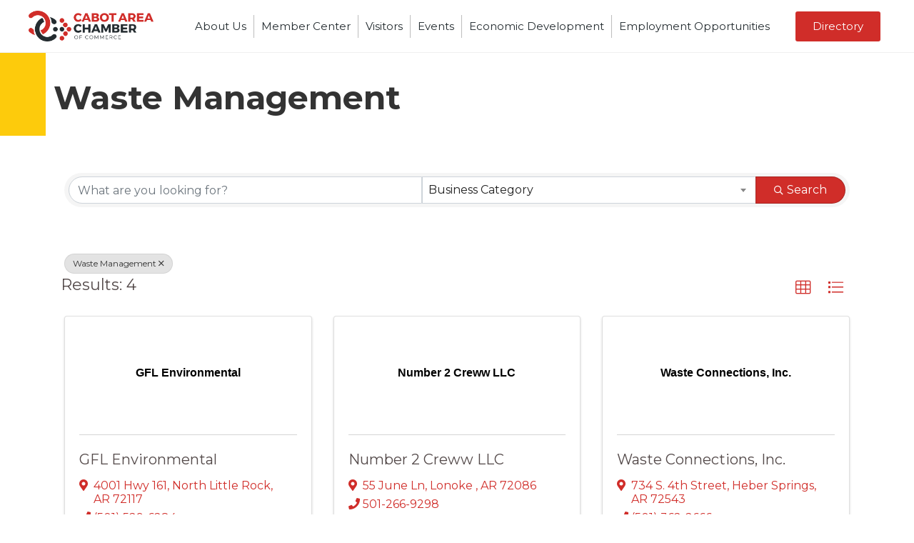

--- FILE ---
content_type: image/svg+xml
request_url: https://weatherwidget.io/w/img/ui/open.svg
body_size: -33
content:
<svg xmlns="http://www.w3.org/2000/svg" xmlns:xlink="http://www.w3.org/1999/xlink" version="1.1" baseProfile="full" width="76" height="76" viewBox="0 0 76 76" enable-background="new 0 0 76.00 76.00" xml:space="preserve">
  <path fill-opacity="1" stroke-width="0.2" stroke-linejoin="round" d="M44.33 19L57 19 57 31.67 52.25 36.42 52.25 27.71 34.83 45.13 30.88 41.17 48.29 23.75 39.58 23.75 44.33 19ZM19 25.33L42.75 25.33 38 30.08 23.75 30.08 23.75 52.25 45.92 52.25 45.92 38 50.67 33.25 50.67 57 19 57 19 25.33Z"/>
</svg>
